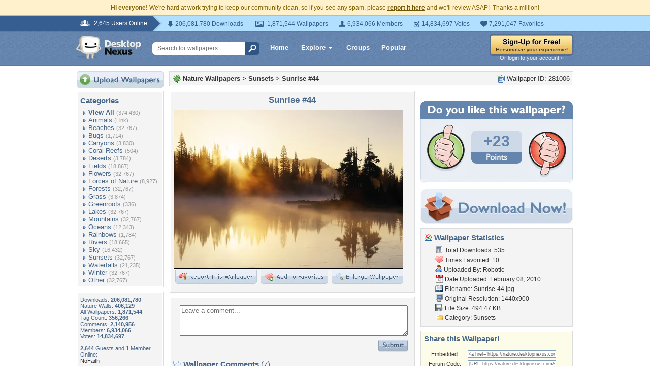

--- FILE ---
content_type: text/html; charset=utf-8
request_url: https://www.google.com/recaptcha/api2/aframe
body_size: 267
content:
<!DOCTYPE HTML><html><head><meta http-equiv="content-type" content="text/html; charset=UTF-8"></head><body><script nonce="iiUTJJ3LFp12H_Td7TWaEA">/** Anti-fraud and anti-abuse applications only. See google.com/recaptcha */ try{var clients={'sodar':'https://pagead2.googlesyndication.com/pagead/sodar?'};window.addEventListener("message",function(a){try{if(a.source===window.parent){var b=JSON.parse(a.data);var c=clients[b['id']];if(c){var d=document.createElement('img');d.src=c+b['params']+'&rc='+(localStorage.getItem("rc::a")?sessionStorage.getItem("rc::b"):"");window.document.body.appendChild(d);sessionStorage.setItem("rc::e",parseInt(sessionStorage.getItem("rc::e")||0)+1);localStorage.setItem("rc::h",'1769099864231');}}}catch(b){}});window.parent.postMessage("_grecaptcha_ready", "*");}catch(b){}</script></body></html>